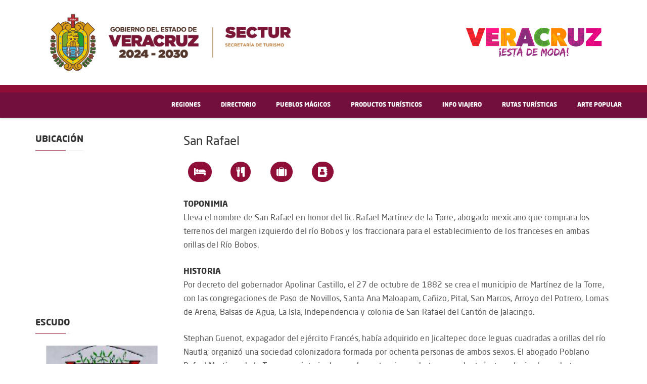

--- FILE ---
content_type: text/html; charset=UTF-8
request_url: https://veracruz.mx/destino.php?Municipio=211
body_size: 6206
content:
<!DOCTYPE html>
<html lang="es-MX">
<head>
    <meta charset="utf-8">
    <meta http-equiv="X-UA-Compatible" content="IE=edge">
    <meta name="viewport" content="width=device-width, initial-scale=1">
    <title>San Rafael</title>

    <!-- Css Folder -->
    <link href="css/bootstrap.css" rel="stylesheet">
    <link href="css/bootstrap-theme.css" rel="stylesheet">
    <link href="css/font-awesome.css" rel="stylesheet">
    <link href="css/color.css" rel="stylesheet">
    <link href="style.css" rel="stylesheet">
    <link href="css/responsive.css" rel="stylesheet">
    <link href="css/themetypo.css" rel="stylesheet">
    <link href="css/bxslider.css" rel="stylesheet">
    <link href="css/datepicker.css" rel="stylesheet">
    <link rel="apple-touch-icon" sizes="57x57" href="images/apple-icon-57x57.png">
    <link rel="apple-touch-icon" sizes="60x60" href="images/apple-icon-60x60.png">
    <link rel="apple-touch-icon" sizes="72x72" href="images/apple-icon-72x72.png">
    <link rel="apple-touch-icon" sizes="76x76" href="images/apple-icon-76x76.png">
    <link rel="apple-touch-icon" sizes="114x114" href="images/apple-icon-114x114.png">
    <link rel="apple-touch-icon" sizes="120x120" href="images/apple-icon-120x120.png">
    <link rel="apple-touch-icon" sizes="144x144" href="images/apple-icon-144x144.png">
    <link rel="apple-touch-icon" sizes="152x152" href="images/apple-icon-152x152.png">
    <link rel="apple-touch-icon" sizes="180x180" href="images/apple-icon-180x180.png">
    <link rel="icon" type="image/png" sizes="192x192" href="images/android-icon-192x192.png">
    <link rel="icon" type="image/png" sizes="32x32" href="images/favicon-32x32.png">
    <link rel="icon" type="image/png" sizes="96x96" href="images/favicon-96x96.png">
    <link rel="icon" type="image/png" sizes="16x16" href="images/favicon-16x16.png">
    <link rel="manifest" href="images/manifest.json">
    <meta name="msapplication-TileColor" content="#ffffff">
    <meta name="msapplication-TileImage" content="images/ms-icon-144x144.png">
    <meta name="theme-color" content="#ffffff">
    <!-- HTML5 shim and Respond.js for IE8 support of HTML5 elements and media queries -->
    <!-- WARNING: Respond.js doesn't work if you view the page via file:// -->
    <!--[if lt IE 9]>
          <script src="https://oss.maxcdn.com/html5shiv/3.7.2/html5shiv.min.js"></script>
          <script src="https://oss.maxcdn.com/respond/1.4.2/respond.min.js"></script>
        <![endif]-->
    <link href="css/clima.css" rel="stylesheet">
</head>
<body>

    <header id="mainheader">
   <!--// Header Baar //-->
   <div class="kd-headbar" >
      <div class="container" style="width: 100%" >
         <div class="row" style=" width: 100% margin:0; ">
            <!--LOGOS-->
            <div class="container-logos">
              <div class="row align-items-center">
                  <!-- Columna izquierda: logos.png -->
                  <div class="col-md-6 col-sm-6 col-xs-12 text-left">
                      <a href="./" class="logo">
                          <img src="img/logos.png" alt="Logos Veracruz">
                      </a>
                  </div>
                  
                  <!-- Columna derecha: veracruz.png -->
                  <div class="col-md-6 col-sm-6 col-xs-12 text-right">
                      <a href="./" class="veracruz">
                          <img src="img/veracruz.png" alt="Veracruz Logo">
                      </a>
                  </div>
              </div>
            </div>
            
               
               <div class="col-md-12 encabezado col-xs-4 col-sm-12 ">
                  <div class="kd-rightside">
                     <nav class="navbar navbar-default navigation">
                        <div class="navbar-header">
                           <button type="button" class="navbar-toggle collapsed" data-toggle="collapse" data-target="#navbar-collapse-1">
                           <span class="icon-bar"></span>
                           <span class="icon-bar"></span>
                           <span class="icon-bar"></span>
                           </button>
                        </div>
                        <div class="collapse navbar-collapse" id="navbar-collapse-1">
                           <ul class="nav navbar-nav">
                              <li>
                                 <a href="#">Regiones</a>
                                 <ul class="sub-dropdown">
                                    <li>
                                       <a href="region.php?id=1">Huasteca</a>
                                       <ul class="sub-dropdown">
                                          <li  ><a   href="destino.php?Municipio=189"></i>Tuxpan</a></li>
                                          <li  ><a   href="destino.php?Municipio=123"></i>Pánuco</a></li>
                                          <li  ><a   href="destino.php?Municipio=151"></i>Tamiahua</a></li>
                                          <li  ><a   href="destino.php?Municipio=161"></i>Tempoal</a></li>
                                          <li  ><a   href="region.php?id=1"></i>Mostrar Todos   </a></li>
                                       </ul>
                                    </li>
                                    <li>
                                       <a href="region.php?id=2">Totonacapan</a>
                                       <ul class="sub-dropdown">
                                          <li  ><a   href="destino.php?Municipio=124"></i>Papantla</a></li>
                                          <li  ><a   href="destino.php?Municipio=131"></i>Poza Rica</a></li>
                                          <li  ><a   href="destino.php?Municipio=203"></i>Zozocolco de Hidalgo</a></li>
                                          <li  ><a   href="destino.php?Municipio=114"></i>Nautla</a></li>
                                          <li  ><a   href="destino.php?Municipio=158"></i>Tecolutla</a></li>
                                          <li  ><a   href="destino.php?Municipio=109"></i>Misantla</a></li>
                                          <li  ><a   href="region.php?id=2"></i>Mostrar Todos   </a></li>
                                       </ul>
                                    </li>
                                    <li>
                                       <a href="region.php?id=4">Cultura y Aventura</a>
                                       <ul class="sub-dropdown">
                                          <li  ><a   href="destino.php?Municipio=87"></i>Xalapa</a></li>
                                          <li  ><a   href="destino.php?Municipio=38"></i>Coatepec</a></li>
                                          <li  ><a   href="destino.php?Municipio=92"></i>Xico</a></li>
                                          <li  ><a   href="destino.php?Municipio=88"></i>Jalcomulco</a></li>
                                          <li  ><a   href="destino.php?Municipio=128"></i>Perote</a></li>
                                          <li  ><a   href="destino.php?Municipio=112"></i>Naolinco</a></li>
                                          <li  ><a   href="region.php?id=4"></i>Mostrar Todos   </a></li>
                                       </ul>
                                    </li>
                                    <li>
                                       <a href="region.php?id=3">Primeros pasos de Cortés</a>
                                       <ul class="sub-dropdown">
                                          <li  ><a   href="destino.php?Municipio=28"></i>Boca del Río</a></li>
                                          <li  ><a   href="destino.php?Municipio=193"></i>Veracruz</a></li>
                                          <li  ><a   href="destino.php?Municipio=178"></i>Tlacotalpan</a></li>
                                          <li  ><a   href="destino.php?Municipio=11"></i>Alvarado</a></li>
                                          <li  ><a   href="region.php?id=3"></i>Mostrar Todos   </a></li>
                                       </ul>
                                    </li>
                                    <li>
                                       <a href="region.php?id=5">Altas montañas</a>
                                       <ul class="sub-dropdown">
                                          <li  ><a   href="destino.php?Municipio=118"></i>Orizaba</a></li>
                                          <li  ><a   href="destino.php?Municipio=44"></i>Córdoba</a></li>
                                          <li  ><a   href="destino.php?Municipio=47"></i>Coscomatepec</a></li>
                                          <li  ><a   href="destino.php?Municipio=68"></i>Fortín de las Flores</a></li>
                                          <li  ><a   href="destino.php?Municipio=201"></i>Zongolica</a></li>
                                          <li  ><a   href="region.php?id=5"></i>Mostrar Todos   </a></li>
                                       </ul>
                                    </li>
                                    <li>
                                       <a href="region.php?id=6">Los Tuxtlas</a>
                                       <ul class="sub-dropdown">
                                          <li  ><a   href="destino.php?Municipio=32"></i>Catemaco</a></li>
                                          <li  ><a   href="destino.php?Municipio=141"></i>San Andrés Tuxtla</a></li>
                                          <li  ><a   href="destino.php?Municipio=143"></i>Santiago Tuxtla</a></li>
                                          <li  ><a   href="region.php?id=6"></i>Mostrar Todos   </a></li>
                                       </ul>
                                    </li>
                                    <li>
                                       <a href="region.php?id=7">Olmeca</a>
                                       <ul class="sub-dropdown">
                                          <li  ><a   href="destino.php?Municipio=108"></i>Minatitlán</a></li>
                                          <li  ><a   href="destino.php?Municipio=39"></i>Coatzacoalcos</a></li>
                                          <li  ><a   href="destino.php?Municipio=61"></i>Las Choapas</a></li>
                                          <li  ><a   href="region.php?id=7"></i>Mostrar Todos   </a></li>
                                       </ul>
                                    </li>
                                 </ul>
                              </li>
                              <li>
                                 <a href="https://directorio.veracruz.mx/">Directorio</a>
                           </li>
                           <li>
                              <a href="#">Pueblos Mágicos</a>
                              <ul class="sub-dropdown">
                                  <li><a href="noticia.php?idnota=2880" >Córdoba</a></li>
                                 <li><a href="noticia.php?idnota=26" >Coatepec </a></li>
                                 <li><a href="noticia.php?idnota=27" >Coscomatepec de Bravo</a></li>
                                 <li><a href="noticia.php?idnota=2879" >Naolinco de Victoria</a></li>
                                 <li><a href="noticia.php?idnota=22" >Orizaba</a></li>
                                 <li><a href="noticia.php?idnota=25" >Papantla de Olarte</a></li>
                                 <li><a href="noticia.php?idnota=24" >Xico</a></li>
                                 <li><a href="noticia.php?idnota=23" >Zozocolco de Hidalgo</a></li>
                                  <li><a href="rutas-magicas-de-veracruz.php" >Rutas mágicas de Veracruz</a></li>
                              </ul>
                           </li>
                           <!--
                           <li>
                              <a href="#">Segmentos</a>
                              <ul class="sub-dropdown">
                                 <li><a href="segmento.php?idnota=459" >Sol y Playa</a></li>
                                 <li><a href="segmento.php?idnota=460" >Cultural</a></li>
                                 <li><a href="segmento.php?idnota=461" >Naturaleza y Aventura</a></li>
                                 <li><a href="segmento.php?idnota=462" >Reuniones</a></li>
                                 <li><a href="segmento.php?idnota=463" >Deportivo</a></li>
                                 <li><a href="segmento.php?idnota=817" >Romance</a></li>
                                 <li><a href="segmento.php?idnota=464" >LGBT</a></li>
                              </ul>
                           </li>
                           <li>
                              <a href="#">Eventos</a>
                              <ul class="sub-dropdown">
                                 <li><a href="eventos?CatEvento=1" >Fiestas y Carnavales</a></li>
                                 <li><a href="eventos?CatEvento=2" >Ferias y Festivales</a></li>
                                 <li><a href="eventos?CatEvento=4" >Convenciones</a></li>
                                 <li><a href="eventos?CatEvento=5" >Culturales</a></li>
                                 <li><a href="eventos?CatEvento=6" >Entretenimiento</a></li>
                                 <li><a href="eventos?CatEvento=7" >Deportivos</a></li>
                                 <li><a href="eventos?CatEvento=8" >Cursos y Talleres</a></li>
                              </ul>
                           </li>
                           -->
                           <li>
                              <a href="productos.php">Productos Turísticos</a>
                           </li>
                           <li>
                              <a href="#">Info Viajero</a>
                              <ul class="sub-dropdown">
                                 <li><a href="atractivos.php" >Atractivos Turisticos</a></li>
                                 <!--<li><a href="directorio" >Directorio</a></li>-->
                                 <li><a href="clima.php" >Clima</a></li>
                                 <li><a href="descargables.php" >Descargables</a></li>
                                 <!--<li><a href="sabias-que" >¿Sabías qué?</a></li>
                                 <li><a href="emergencias" >Emergencias</a></li>
                                 -->
                              </ul>
                           </li>
                           <li>
                              <a href="rutas-turisticas.php">Rutas turísticas</a>
                           </li>
                           <li>
                              <a href="arte-popular.php">Arte Popular</a>
                           </li>
                           
                        </ul>
                     </div>
                     <!-- /.navbar-collapse -->
                  </nav>
               </div>
            </div>
         </div>
      </div>
   </div>
   <!--// Header Baar //-->
</header>
    <!--// Sub Header //-->



    <!--// Sub Header //-->

    <!--// Content //-->
    <div class="kd-content">

        <!--// Page Section //-->
        <section class="kd-pagesection" style=" padding: 0px 0px 0px 0px; background: #ffffff; ">
            <div class="container">
                <div class="row">

                    <div class="col-md-3 text-center">
                        <div class="kd-team-shortinfo">
                            <ul>
                                <li><div class="kd-widget-title">
                                    <h2>Ubicación</h2>
                                </div>
                                    <iframe width="100%" height="300" frameborder="0" style="border:0" src="https://www.google.com/maps/embed/v1/view?zoom=11&center=20.1885902,-96.8674581&key=AIzaSyDBha_HMnv-rVvXHaIT9qYCd_x3FgJyxho" allowfullscreen></iframe>


                                </li>
                                <li>
                                    <div class="kd-widget-title">
                                        <h2>Escudo</h2>
                                    </div>
                                    <figure><a href="#"><img src="timthumb.php?src=fotos/211.jpg&w=270&h=270&zc=2" alt=""></a></figure></li>
                                <li>Teléfono:  (232) 325 19 61 al  63</li>
                                <li>Sitio web: </li>
                                <li>Correo: </li>
                            </ul>



                        </div>
                    </div>

                    <div class="col-md-9">
                        <div class="kd-rich-editor">
                            <h3>San Rafael</h3>
                            <div class="row">

                                <div class="col-md-6 col-sm-12">
                                    <div class="kd-icon circle-icon">
                                        <a href="hoteles.php?Municipio=211"><i class="fa fa-bed "></i></a>
                                        <a href="restaurantes.php?Municipio=211"><i class="fa fa-cutlery"></i></a>


                                        <a href="atractivos.php?Municipio=211"><i class="fa fa-suitcase"></i></a>



                                        <a href="directorio.php?Municipio=211"><i class="fa fa-address-book"></i></a>



                                    </div>




                                </div>



                            </div>

                            <p><strong>TOPONIMIA</strong><br />
Lleva el nombre de San Rafael en honor del lic. Rafael Martínez de la Torre, abogado mexicano que comprara los terrenos del margen izquierdo del río Bobos y los fraccionara para el establecimiento de los franceses en ambas orillas del Río Bobos.</p>

<p><strong>HISTORIA</strong><br />
Por decreto del gobernador Apolinar Castillo, el 27 de octubre de 1882 se crea el municipio de Martínez de la Torre, con las congregaciones de Paso de Novillos, Santa Ana Maloapam, Cañizo, Pital, San Marcos, Arroyo del Potrero, Lomas de Arena, Balsas de Agua, La Isla, Independencia y colonia de San Rafael del Cantón de Jalacingo.</p>

<p>Stephan Guenot, expagador del ejército Francés, había adquirido en Jicaltepec doce leguas cuadradas a orillas del río Nautla; organizó una sociedad colonizadora formada por ochenta personas de ambos sexos. El abogado Poblano Rafael Martínez de la Torre, propietario de grandes extensiones de terreno, planteó otra colonia, donando terrenos para su fundo legal a los franceses de Jicaltepec, la mayoría se trasladó a la nueva colonia y en agradecimiento a su benefactor le impusieron el nombre de San Rafael; la nueva colonia se asentó en terrenos denominados "Zopilotes".</p>

<p><strong>LOCALIZACIÓN</strong><br />
Se encuentra ubicado en la zona norte del estado, en las coordenadas 20° 11 de latitud norte y 96° 51 de longitud oeste, a 15 Km de la carretera, 180 km a la altura del sitio conocido como el faro y a 25 Km de la ciudad de Martínez de la Torre, en dirección a Nautla. Limita al norte y noreste con Tecolutla, al oeste con Martínez de la Torre, al sur con Misantla y al sureste con Nautla.</p>

<p>Su distancia a la capital del estado por carretera es de 175 km.</p>

<p><strong>EXTESIÓN</strong><br />
Tiene una superficie de 291.84 Km², la cual representa el 40% del territorio del estado.</p>

<p><strong>HIDROGRAFÍA</strong><br />
Se encuentra regado por el Río Bobos.</p>

<p><strong>CLIMA</strong><br />
Su clima es tropical con una temperatura aproximada durante el verano de 35°C y durante el invierno de 18°C, manteniendo una humedad alrededor de 80 y90 %. Predominando la mayor parte del año lluvioso, actualmente durante los meses de septiembre y octubre la población se mantiene alerta por los fenómenos meteorológicos que ocasionan inundaciones por el Río Bobos, y durante el verano y otoño la temporada de huracanes la precipitación media anual es de 106 a 153mm.</p>

<p><strong>FIESTAS, DANZAS Y TRADICIONES</strong><br />
El 14 de julio de festeja la fundación de la colonia francesa.&nbsp;<br />
El 24 de octubre la celebración del día de San Rafael.&nbsp;<br />
El 16 de septiembre, las fiestas patrias.&nbsp;<br />
Durante los últimos días del mes de junio, se festeja el Carnaval de Verano.&nbsp;<br />
Otra de las festividades de San Rafael es la entrega de la banana evento organizado durante las vacaciones de Semana Santa.</p>

<p><strong>MÚSICA</strong><br />
Son típicos de la región el Son Jarocho.</p>

<p><strong>GASTRONOMÍA</strong><br />
Está compuesta por platillos de tendencia francesa, asimismo en la elaboración de vinos de frutas de la temporada, como son de naranja, capulín, guanábana, maracuya, durazno entre otros; de la misma manera se elaboran quesos de borona, manchego, botanero de crema, tajada y estilo ranchero. En los postres podemos encontrar carlota de frutas de temporada, suflé de limón, pay de queso y sin fallar el tradicional pan de agua.&nbsp;</p>

<p> </p>
                        </div>


                        <div class="kd-team kd-teamgrid">
                            <div class="row">
                                

                            </div>
                        </div>

                        <div class="col-md-12">
                            <!--// User Tag //-->
                            <div class="kd-user-tag">
                                <div class="row">
                                                                        <div class="col-md-4">
                                        <div class="kd-social-network">
                                            <ul>
                                                <li><a href="https://www.facebook.com/sharer.php?u=http%3A%2F%2Fveracruz.mx%2F%2Fdestino.php%3FMunicipio%3D211" data-original-title="Facebook"><i class="fa fa-facebook"></i></a></li>
                                                <li><a href="https://twitter.com/intent/tweet?text=http%3A%2F%2Fveracruz.mx%2F%2Fdestino.php%3FMunicipio%3D211 San Rafael" data-original-title="Twitter"><i class="fa fa-twitter"></i></a></li>


                                            </ul>
                                        </div>
                                    </div>
                                </div>
                            </div>
                            <!--// User Tag //-->
                        </div>

                    </div>

                </div>
            </div>
        </section>
        <!--// Page Section //-->

    </div>
    <!--// Content //-->

    <!--// Footer //-->
    <section class="wrapper-emergencias d-print-none py-4">
	<div class="container">
		<div class="separator-container">
    <div class="separator line-separator">EMERGENCIAS</div>
</div>
<div class="row">
    <div class="col-md-3 col-print-6">
        <a href="http://www.veracruz.gob.mx/programadegobierno/quejas-y-denuncias/" target="_blank">
            <img class="externo-img-child img-full" alt="Gobierno del Estado de Veracruz" src="img/denuncia.png">
        </a>
    </div>
    <div class="col-md-3 col-print-6">
        <a href="https://www.gob.mx/911" target="_blank">
            <img class="externo-img-child img-full" alt="Gobierno del Estado de Veracruz" src="img/911.png">
        </a>
    </div>
    <div class="col-md-3 col-print-6">
        <a href="http://www.ivermujeres.gob.mx/quejas-o-denuncias/" target="_blank">
            <img class="externo-img-child img-full" alt="Gobierno del Estado de Veracruz" src="img/075.png">
        </a>
    </div>
    <div class="col-md-3 col-print-6">
        <a href="http://www.veracruz.gob.mx/avgm/" target="_blank">
            <img class="externo-img-child img-full" alt="Gobierno del Estado de Veracruz" src="img/alerta.png">
        </a>
    </div>
</div>	</div>
</section>


<footer id="footer-widget">
    <div class="top-footer"></div>
      <div class="container">
        <div class="container text-center">
            <h1>www.<span>veracruz</span>.gob.mx</h1>
        </div> 
        <div class="row">
          <!-- Columna 1: Logo y descripción -->
          <div class="col-md-4 col-sm-12 text-center">
              <img class="logos-footer" src="img/logos-footer.png" alt="Gobierno del Estado de Veracruz" class="img-fluid mb-3">
              <p>GOBIERNO DEL ESTADO DE VERACRUZ <br> 2024 - 2030</p>
              <p>SECVER <br> SECRETARÍA DE CULTURA</p>
          </div>
          <!-- Columna 2: Ubicación -->
          <div class="col-md-4 col-sm-12 text-center">
              <h3 class="text-uppercase">Ubicación</h3>
              <p>Avenida Enrique C. Rébsamen número 80, entre avenida circuito presidentes y calle universitario Gonzalo Aguirre Beltrán, c.p. 91000, Xalapa Enríquez, Veracruz.</p>
             
          </div>
          <!-- Columna 3: Difusión y transparencia -->
          <div class="col-md-4 col-sm-12 text-center text-md-start difusion">
              <h3 class="text-uppercase">Difusión</h3>
              <ul class="list-unstyled">
                  <li><a href="#" class="text-white">Boletines</a></li>
              </ul>
              <h3 class="text-uppercase">Transparencia</h3>
              <ul class="list-unstyled">
                  <li><a href="#" class="text-white">Obligaciones de Transparencia 2024</a></li>
                  <li><a href="#" class="text-white">Fideicomisos</a></li>
                  <li><a href="#" class="text-white">Programa de Adquisiciones</a></li>
                  <li><a href="#" class="text-white">Avisos de Privacidad</a></li>
              </ul>
          </div>
      </div>
  </div>
  <div class="container text-center mt-4">
      <p>Sitio desarrollado por la Dirección General de Innovación Tecnológica</p>
      <p>Algunos derechos reservados a favor del Gobierno del Estado de Veracruz © 2018 - 2024.</p>
  </div>   
      </div>
  </footer>
       
 
  <!-- Global site tag (gtag.js) - Google Analytics -->
<!-- Global site tag (gtag.js) - Google Analytics -->
<script async src="https://www.googletagmanager.com/gtag/js?id=G-CZP6P3NBFN"></script>
<script>
  window.dataLayer = window.dataLayer || [];
  function gtag(){dataLayer.push(arguments);}
  gtag('js', new Date());

  gtag('config', 'G-CZP6P3NBFN');
</script>


    <!--// CopyRight //-->

    <!-- jQuery (Necessary For JavaScript Plugins) -->
    <script src="js/jquery.js"></script>
    <script src="js/bootstrap.min.js"></script>
    <script src="js/jquery.bxslider.min.js"></script>
    <script src="js/bootstrap-datepicker.js"></script>
    <script src="js/waypoints-min.js"></script>
    <script src="js/functions.js"></script>
<script defer src="https://static.cloudflareinsights.com/beacon.min.js/vcd15cbe7772f49c399c6a5babf22c1241717689176015" integrity="sha512-ZpsOmlRQV6y907TI0dKBHq9Md29nnaEIPlkf84rnaERnq6zvWvPUqr2ft8M1aS28oN72PdrCzSjY4U6VaAw1EQ==" data-cf-beacon='{"version":"2024.11.0","token":"bc1770e6497d4a259e57ad1afcdef239","r":1,"server_timing":{"name":{"cfCacheStatus":true,"cfEdge":true,"cfExtPri":true,"cfL4":true,"cfOrigin":true,"cfSpeedBrain":true},"location_startswith":null}}' crossorigin="anonymous"></script>
</body>
</html>

--- FILE ---
content_type: text/css
request_url: https://veracruz.mx/css/color.css
body_size: 69
content:
/* ThemeColor */
.thcolor,.thcolorhover:hover,.kd-services article:hover h2 a,.kd-blog-list article:hover h2 a,.widget-blogpost ul li:hover h6 a,.kd-team article:hover h5 a,.kd-404 h1 {
  color: #9D283B !important;
}
  .thbg-gris
{
	background: #55565a;
}
.thbg-color,.thbg-colorhover:hover,.kd-topbar,#lang_sel ul li ul,.navbar-nav > li > a:before,.sub-dropdown li:before,.kd-usernetwork:before,
.nav-tabs > li.active > a,.nav-tabs > li > a:hover, .nav-tabs > li.active > a:focus,.input-group-addon,.kd-team figure:before,.kd-tag ul li:hover a,
.kd-gallery ul li figure figcaption:before,.pagination a:before,.pagination a:after,/*Widget*/.widget_categories ul li:hover,.widget_archive ul li:hover,.widget_tag a:hover,.kd-section-title h3:before,.kd-section-title h2:before,.kd-widget-title h2:before {
  background-color: #9D283B !important;
}
.widget_search form input[type="submit"]{
	background-color: #55565a !important;
}
.th-bordercolor,.th-bordercolorhover:hover,blockquote,.kd-user-tag,.sub-dropdown {
  border-color: #9D283B !important;
}

--- FILE ---
content_type: text/css
request_url: https://veracruz.mx/css/responsive.css
body_size: 1058
content:
/*============  Media 768Px Start ============ */
@media (min-width: 768px) and (max-width: 990px) {
    /* Main Grid
    .col-md-4,.col-md-3,.col-md-6 { width: 50%; }
    .col-md-2 { width: 25%; }
*/
    /* Header */

    .navbar-nav > li { padding: 5px 9px; }
    .kd-search { padding: 5px 0; }
    .sub-dropdown .sub-dropdown { left: auto; right: 85%; }
    .kd-medium article figure { width: 100%; }
    .kd-medium article figure ~ .kd-teaminfo { float: left; width: 100%; padding: 15px 0px 0px 0px; }

    /* Content */
    .kd-bookingtab .nav-tabs > li > a { padding: 12px 32px; }
    .kd-subscribe form p input[type="text"] { width: 100%; }
    /* Footer */
    #copyright { text-align: center; }
    #copyright p { margin-bottom: 15px; }
}

/*============ Media 420Px Start ============ */
@media (max-width: 767px) {
    #mainbanner .bx-viewport,#mainbanner .bx-viewport img{
    width:100%;
        border-top: 7px solid #135945;
}

.navbar-default .navbar-nav > li > a {
  color: #135945;
}
    .kd-userinfo ul { margin: 0px 0px 9px 0px; }
    /* Main Grid
    .col-md-4,.col-md-3,.col-md-6 { width: 50%; }
    .col-md-2 { width: 25%; }
*/
    /* Header */
.encabezado{
    background:#fff;
    border-top: 0px solid #E0B74A;
}
.kd-caption h1 {
    font-size: 28px;}
/*Ocultar los nombres de las regiones
    .kd-topinfo,.kd-caption { display: none; }*/
    #mainheader { text-align: center; }
    #mainheader [col-md-] { width: 100%; }
    .navbar-header { display: inline-block; margin: 15px 0 0; }
    .navbar-collapse { background: #fff; position: absolute; right: 0; text-align: left; top: 100%; width: 280px; z-index: 999; }
    .kf_sticky .navbar-nav > li { padding: 6px 10px; }
    .navbar-nav > li { padding: 10px 14px; float: left; width: 100%; }
    .sub-dropdown { z-index: 9999; margin: 15px 0px; position: static; opacity: 1; visibility: visible; float: left; width: 100%; -webkit-transform: translateY(0px); -moz-transform: translateY(0px); -ms-transform: translateY(0px); -o-transform: translateY(0px); transform: translateY(0px);

    }
    .kf_sticky { position: static; }




    .kd-blogmedium figure ~ .kd-bloginfo,.kd-services figure ~ .kd-serviceinfo { float: left; width: 100%; padding: 15px 0px 0px 0px; }
    .kd-tourform { position: static; float: left; width: 100%; } .kd-tourform ul li { margin-bottom: 20px; } .kd-tourform form { padding-top: 0px; }
    .kd-subscribe form p { padding-bottom: 10px; }
    .kd-followus-widget ul li { width: 25%; }
    .kd-loginbox .modal-dialog { width: 440px; }
    body { overflow-x: hidden; }
    .kd-blog-detail .kd-rich-editor { float: left; width: 100%; padding: 0px; }
    #kdcomments ul li figure ~ .text { float: left; width: 100%; margin: 9px 0px 0px 0px; }
    #kdcomments ul li .text::before, #kdcomments ul li .text::after { left: 20px; top: -14px; -webkit-transform: rotate(90deg); -moz-transform: rotate(90deg); -ms-transform: rotate(90deg); -o-transform: rotate(90deg); transform: rotate(90deg); }
    #kdcomments ul li .text::after { left: 20px; top: -15px; }
    #kdcomments ul li .text .replay-btn { position: static; float: left; }
    .kd-tag { margin-bottom: 15px; float: left; } .kd-tag span { margin-bottom: 10px; }
    .kd-404 h1 { font-size: 100px; line-height: 100px; }
    .kd-medium article figure { width: 100%; }
    .kd-medium article figure ~ .kd-teaminfo { float: left; width: 100%; padding: 15px 0px 0px 0px; }
    .kd-subscribe form p { width: 100%; padding: 0px 0px 10px 0px; }
    .kd-partner ul li { text-align: center; }
    .kd-partner ul li a { display: inline-block; }

    /* Footer */
    #copyright { text-align: center; }
    #copyright .footer-nav { float: none; display: inline-block; }
    #copyright p { margin-bottom: 15px; }

.respo { width: 100%;

    }
}

/*============ Media 300Px Star ============ */
@media (max-width: 480px) {
    /* Main Grid */
    .kd-tourform ul li {
        width: 24%;
    }
.kd-userinfo ul { margin: 0px 0px 9px 0px; }
    .kd-caption h1 {
    font-size: 18px;}
    /*
    .col-md-4,.col-md-3,.col-md-2,.col-md-6 { width: 50%; }*/
	.kf_sticky{position:relative;}
	.kf_sticky .navbar-nav > li{padding:10px 14px;}
    /* Header */
    .kd-userinfo { text-align: center; }
    .kd-userinfo > li:first-child { width: 100%; padding: 0px; }
    .kd-userinfo > li .kd-social-network { float: none; display: inline-block; }
    .kd-userinfo > li { border: none; float: none; display: inline-block; padding: 0px 10px 10px 10px; }
    .logo { float: none; padding-bottom: 20px; display: inline-block; }
    .navbar-collapse { right: auto; left: -100%; width: 240px; }
    .kd-loginbox .modal-dialog { width: 300px; }
    .kd-login-network ul li a { font-size: 12px; padding: 8px; }
    .col-md-12 { padding-right: 20px; }

}

/*============  Media 940Px Start ============ */
@media screen and (min-width: 1054px) and (max-width: 1200px) {
      .navbar-nav > li { padding: 20px 6px 0px; }
    }
@media screen and (min-width: 991px) and (max-width: 1054px) {
    /* Header */
    .navbar-nav > li { padding: 20px 20px 0px; }
    .kd-userinfo > li { padding: 11px 16px; }
    .sub-dropdown .sub-dropdown { left: auto; right: 85%; }
    /* Content */
    .kd-subscribe form p input[type="text"] { width: 340px; }
}

--- FILE ---
content_type: text/css
request_url: https://veracruz.mx/css/clima.css
body_size: 2664
content:
@charset "UTF-8";
/*! normalize.css v3.0.2 | MIT License | git.io/normalize */

html {
    font-family: sans-serif;
    -ms-text-size-adjust: 100%;
    -webkit-text-size-adjust: 100%
}
body {
    margin: 0
}
article,
aside,
details,
figcaption,
figure,
footer,
header,
hgroup,
main,
menu,
nav,
section,
summary {
    display: block
}
audio,
canvas,
progress,
video {
    display: inline-block;
    vertical-align: baseline
}
audio:not([controls]) {
    display: none;
    height: 0
}
[hidden],
template {
    display: none
}
a {
    background-color: transparent
}
a:active,
a:hover {
    outline: 0
}
abbr[title] {
    border-bottom: 1px dotted
}
b,
strong {
    font-weight: 700
}
dfn {
    font-style: italic
}
h1 {
    font-size: 2em;
    margin: .67em 0
}
mark {
    background: #ff0;
    color: #000
}
small {
    font-size: 80%
}
sub,
sup {
    font-size: 75%;
    line-height: 0;
    position: relative;
    vertical-align: baseline
}
sup {
    top: -.5em
}
sub {
    bottom: -.25em
}
img {
    border: 0
}
svg:not(:root) {
    overflow: hidden
}
figure {
    margin: 1em 40px
}
hr {
    -webkit-box-sizing: content-box;
    box-sizing: content-box;
    height: 0
}
pre {
    overflow: auto
}
code,
kbd,
pre,
samp {
    font-family: monospace, monospace;
    font-size: 1em
}
button,
input,
optgroup,
select,
textarea {
    color: inherit;
    font: inherit;
    margin: 0
}
button {
    overflow: visible
}
button,
select {
    text-transform: none
}
button,
html input[type=button],
input[type=reset],
input[type=submit] {
    -webkit-appearance: button;
    cursor: pointer
}
button[disabled],
html input[disabled] {
    cursor: default
}
button::-moz-focus-inner,
input::-moz-focus-inner {
    border: 0;
    padding: 0
}
input {
    line-height: normal
}
input[type=checkbox],
input[type=radio] {
    -webkit-box-sizing: border-box;
    box-sizing: border-box;
    padding: 0
}
input[type=number]::-webkit-inner-spin-button,
input[type=number]::-webkit-outer-spin-button {
    height: auto
}
input[type=search] {
    -webkit-appearance: textfield;
    -webkit-box-sizing: content-box;
    box-sizing: content-box
}
input[type=search]::-webkit-search-cancel-button,
input[type=search]::-webkit-search-decoration {
    -webkit-appearance: none
}
fieldset {
    border: 1px solid silver;
    margin: 0 2px;
    padding: .35em .625em .75em
}
legend {
    border: 0
}
textarea {
    overflow: auto
}
optgroup {
    font-weight: 700
}
table {
    border-collapse: collapse;
    border-spacing: 0
}
legend,
td,
th {
    padding: 0
}
.weather-right {
    position: relative
}
.weather-right__temperature {
    font: 600 76px/1 "Oswald", Arial, sans-serif;
    color: #333;
    width: 140px
}
.weather-right__layout {
    position: relative;
    padding: 6.5px 0;
    display: -webkit-box;
    display: -webkit-flex;
    display: -ms-flexbox;
    display: flex;
    -webkit-box-orient: horizontal;
    -webkit-box-direction: normal;
    -webkit-flex-direction: row;
    -ms-flex-direction: row;
    flex-direction: row;
    -webkit-box-align: center;
    -webkit-align-items: center;
    -ms-flex-align: center;
    align-items: center;
    -webkit-justify-content: space-around;
    -ms-flex-pack: distribute;
    justify-content: space-around
}
.weather-right__table {
    font: 400 12px/1 "Roboto", Arial, sans-serif;
    color: #333;
    text-align: left
}
.weather-right__item {
    padding: 2px 0
}
.weather-right__item:first-child {
    padding-right: 19px;
    min-width: 50px
}
.weather-right__item:last-child {
    font-weight: 600
}
.weather-right__items:first-child th {
    border-bottom: 1px solid #7adddd;
    padding-bottom: 5px
}
.weather-right__items:nth-child(2) .weather-right__item {
    padding-top: 5px
}
.weather-right--type1 .weather-right__temperature {
    text-align: center
}
.weather-right--type2,
.weather-right--type3 {
    width: 120px
}
.weather-right--type2 .weather-right__layout {
    padding: 27px 0
}
.weather-right--type2 .weather-right__temperature {
    font-size: 53px;
    text-align: center;
    padding-left: 10px
}
.weather-right--type3 .weather-right__layout {
    display: -webkit-box;
    display: -webkit-flex;
    display: -ms-flexbox;
    display: flex;
    padding: 0;
    -webkit-box-orient: vertical;
    -webkit-box-direction: normal;
    -webkit-flex-direction: column;
    -ms-flex-direction: column;
    flex-direction: column;
    -webkit-box-pack: justify;
    -webkit-justify-content: space-between;
    -ms-flex-pack: justify;
    justify-content: space-between;
    -webkit-box-align: start;
    -webkit-align-items: flex-start;
    -ms-flex-align: start;
    align-items: flex-start;
    min-height: 98px
}
.weather-right--type3 .weather-right__temperature {
    padding-left: 6px;
    margin-top: 15px;
    margin-bottom: 14px;
    width: 57px;
    text-align: center;
    font-size: 30px
}
.weather-right--type4,
.weather-right--type5 {
    width: 300px
}
.weather-right__icon {
    position: absolute;
    display: block;
    left: 50%;
    top: -15px;
    -webkit-border-radius: 4px;
    border-radius: 4px;
}
.weather-right__icon--blue {
    background-image: -webkit-gradient(linear, left top, left bottom, from(#5fd6d6), to(#a1e6e6));
    background-image: -webkit-linear-gradient(top, #5fd6d6, #a1e6e6);
    background-image: linear-gradient(to bottom, #5fd6d6, #a1e6e6)
}
.weather-right__icon--type1 {
    top: -20px
}
.weather-right__icon--type4 {
    display: block;
    top: -34px;
    z-index: 100;
    background: 0 0;
    -webkit-transform: translateX(-50%);
    -ms-transform: translateX(-50%);
    transform: translateX(-50%)
}
.weather-right__icon--type5 {
    background-color: #fff;
    -webkit-transform-origin: left top;
    -ms-transform-origin: left top;
    transform-origin: left top;
    -webkit-transform: translateX(-50%) rotate(-2deg);
    -ms-transform: translateX(-50%) rotate(-2deg);
    transform: translateX(-50%) rotate(-2deg)
}
.weather-right--blue {
    background-image: -webkit-gradient(linear, right bottom, left top, from(#ddf730), to(#f1f029));
    background-image: -webkit-linear-gradient(bottom right, #ddf730, #f1f029);
    background-image: linear-gradient(to top left, #ddf730, #f1f029)
}
.weather-right--brown {
    background-color: #fff
}
.widget-right {
    width: 350px;
    -webkit-border-radius: 6px;
    border-radius: 6px;
    margin: 0 auto;
    -webkit-box-shadow: 10px -2px 20px 2px rgba(0, 0, 0, .3);
    box-shadow: 10px -2px 20px 2px rgba(0, 0, 0, .3)
}
.widget-right--brown {
    background-image: -webkit-gradient(linear, left top, left bottom, from(#feb020), to(#ffd05c));
    background-image: -webkit-linear-gradient(top, #feb020, #ffd05c);
    background-image: linear-gradient(to bottom, #feb020, #ffd05c)
}
.widget-right--blue {
    background: #0c0b4e;
   /* background-image: -webkit-gradient(linear, left bottom, left top, from(#5fd6d6), to(#a1e6e6));
    background-image: -webkit-linear-gradient(bottom, #5fd6d6, #a1e6e6);
    background-image: linear-gradient(to top, #5fd6d6, #a1e6e6)*/
}
.widget-right__layout {
    padding: 27px 0
}
.widget-right__title {
    font: 600 18px/1 "Roboto", Arial, sans-serif;
    margin: 0;
    letter-spacing: 1px
}
.widget-right--blue .widget-right__date,
.widget-right--blue .widget-right__description,
.widget-right--blue .widget-right__link,
.widget-right--blue .widget-right__title {
    -webkit-filter: drop-shadow(1px 0 2px rgba(0, 0, 0, .4));
    filter: drop-shadow(1px 0 2px rgba(0, 0, 0, .4))
}
.widget-right__header {
    position: relative;
    -webkit-border-radius: 6px 6px 0 0;
    border-radius: 6px 6px 0 0;
    width: inherit
}
.widget-right__header .widget-right__layout {
    margin-left: 10px
}
.widget-right__body,
.widget-right__footer .widget-right__layout {
    display: -webkit-box;
    display: -webkit-flex;
    display: -ms-flexbox;
    display: flex;
    -webkit-box-orient: horizontal;
    -webkit-box-direction: normal;
    -webkit-flex-direction: row;
    -ms-flex-direction: row;
    flex-direction: row;
    -webkit-box-align: stretch;
    -webkit-align-items: stretch;
    -ms-flex-align: stretch;
    align-items: stretch
}
.widget-right__footer .widget-right__layout {
    padding: 3px 13px 3px 3px;
    -webkit-box-pack: justify;
    -webkit-justify-content: space-between;
    -ms-flex-pack: justify;
    justify-content: space-between;
    -webkit-box-align: center;
    -webkit-align-items: center;
    -ms-flex-align: center;
    align-items: center
}
.widget-right__footer {
    -webkit-border-radius: 0 0 6px 6px;
    border-radius: 0 0 6px 6px
}
.widget-right__date {
    font: 400 10px/1 "Roboto", Arial, sans-serif;
    color: #fff
}
.widget-right__header--blue .widget-right__title {
    color: #fff
}
.widget-right__header--brown .widget-right__title {
    color: #333
}
.widget-right__header--blue .widget-right__description {
    font: 100 14px/1 "Roboto", Arial, sans-serif;
    color: #fff;
    margin: 0
}
.widget-right__header--brown .widget-right__description {
    font: 100 14px/1 "Roboto", Arial, sans-serif;
    color: #333;
    margin: 0
}
.widget-right__header--brown {
    background-image: -webkit-gradient(linear, right bottom, left top, from(#feb020), to(#ffd05c));
    background-image: -webkit-linear-gradient(bottom right, #feb020, #ffd05c);
    background-image: linear-gradient(to top left, #feb020, #ffd05c);
    color: #333
}
.widget-right__footer--brown .widget-right__date {
    color: #333
}
.widget-right__footer--blue .widget-right__link,
.widget-right__footer--brown .widget-right__link {
    font: 600 20px/1 "Roboto", Arial, sans-serif;
    color: #333;
    text-decoration: none;
    padding-left: 3px
}
.widget-right__footer--blue .widget-right__link:before,
.widget-right__footer--brown .widget-right__link:before {
    content: '';
    width: 23px;
    height: 20px;
    background-size: 20px 20px;
    padding-right: 5px;
    display: inline-block;
    vertical-align: top
}
.widget-right__footer--brown .widget-right__link:before {
    background: url(../img/widgets/logo_20x20_black.png) 0 0 no-repeat
}
.widget-right__footer--blue {
    background-image: -webkit-gradient(linear, left bottom, left top, from(#5fd6d6), to(#a1e6e6));
    background-image: -webkit-linear-gradient(bottom, #5fd6d6, #a1e6e6);
    background-image: linear-gradient(to top, #5fd6d6, #a1e6e6);
    color: #fff
}
.widget-right__footer--blue .widget-right__link {
    color: #fff
}
.widget-right__footer--blue .widget-right__link:before {
    background: url(../img/widgets/logo_white.png) 0 0 no-repeat
}
.widget-right--type1 {
    background-image: -webkit-gradient(linear, right bottom, left top, from(#feb020), to(#ffd05c));
    background-image: -webkit-linear-gradient(bottom right, #feb020, #ffd05c);
    background-image: linear-gradient(to top left, #feb020, #ffd05c)
}
.widget-right--type2,
.widget-right--type3 {
    width: 120px
}
.widget-right--type2 .widget-right__layout {
    margin-left: 0;
    padding: 5px 0;
    text-align: center;
    color: #fff
}
.widget-right--type2 .widget-right__footer .widget-right__layout,
.widget-right--type3 .widget-right__footer .widget-right__layout {
    padding-right: 0
}
.widget-right--type2 .widget-right__link {
    font-size: 11px;
    font-weight: 400;
    margin: 0 auto;
    padding-top: 2px
}
.widget-right--type2 .widget-right__footer--blue .widget-right__link:before {
    padding: 0;
    margin-right: 3px;
    content: '';
    width: 14px;
    height: 14px;
    background: url(../img/widgets/logo_white.png) 0 0 no-repeat;
    background-size: 14px 14px;
    display: inline-block;
    vertical-align: top
}
.widget-right--type2 .widget-right__footer--brown .widget-right__link:before {
    padding: 0;
    margin-right: 3px;
    content: '';
    width: 14px;
    height: 14px;
    background: url(../img/widgets/logo_20x20_black.png) 0 0 no-repeat;
    background-size: 14px 14px;
    display: inline-block;
    vertical-align: top
}
.widget-right--type2 .widget-right__title {
    font-size: 12px
}
.widget-right--type2 .widget-right__description {
    font-size: 12px;
    margin: 0
}
.widget-right--type3 .widget-right__layout {
    margin-left: 0;
    padding: 5px 0;
    text-align: center;
    color: #fff
}
.widget-right--type3 .widget-right__link {
    font-size: 11px;
    font-weight: 400;
    margin: 0 auto;
    padding-top: 2px
}
.widget-right--type3 .widget-right__footer--blue .widget-right__link:before {
    padding: 0;
    margin-right: 3px;
    content: '';
    width: 14px;
    height: 14px;
    background: url(../img/widgets/logo_white.png) 0 0 no-repeat;
    background-size: 14px 14px;
    display: inline-block;
    vertical-align: top
}
.widget-right--type3 .widget-right__footer--brown .widget-right__link:before {
    padding: 0;
    margin-right: 3px;
    content: '';
    width: 14px;
    height: 14px;
    background: url(../img/widgets/logo_20x20_black.png) 0 0 no-repeat;
    background-size: 14px 14px;
    display: inline-block;
    vertical-align: top
}
.widget-right--type3 .widget-right__title {
    font-size: 12px
}
.widget-right--type3 .widget-right__description {
    font-size: 12px;
    margin: 0
}
.widget-right--type4 {
    margin-top: 15px;
    color: #fff;
    width: 300px
}
.widget-right--type4 .widget-right__layout {
    position: relative;
    display: -webkit-box;
    display: -webkit-flex;
    display: -ms-flexbox;
    display: flex;
    -webkit-box-orient: horizontal;
    -webkit-box-direction: normal;
    -webkit-flex-direction: row;
    -ms-flex-direction: row;
    flex-direction: row;
    -webkit-box-pack: justify;
    -webkit-justify-content: space-between;
    -ms-flex-pack: justify;
    justify-content: space-between;
    -webkit-box-align: center;
    -webkit-align-items: center;
    -ms-flex-align: center;
    align-items: center;
    padding: 5px 10px;
    -webkit-border-radius: 3px;
    border-radius: 3px
}
.widget-right--type4 .widget-right__layout--blue {
    background-image: -webkit-gradient(linear, left top, left bottom, from(#5fd6d6), to(#a1e6e6));
    background-image: -webkit-linear-gradient(top, #5fd6d6, #a1e6e6);
    background-image: linear-gradient(to bottom, #5fd6d6, #a1e6e6)
}
.widget-right--type4 .widget-right__layout--brown {
    background-image: -webkit-gradient(linear, left top, left bottom, from(#feb020), to(#ffd05c));
    background-image: -webkit-linear-gradient(top, #feb020, #ffd05c);
    background-image: linear-gradient(to bottom, #feb020, #ffd05c)
}
.widget-right--type4 .widget-right__title {
    font: 600 14px/1 "Roboto", Arial, sans-serif;
    color: #333;
    margin-bottom: 5px;
    -webkit-filter: none;
    filter: none
}
.widget-right--type4 .widget-right__description {
    font: 400 10px/1 "Roboto", Arial, sans-serif;
    color: #333;
    -webkit-filter: none;
    filter: none
}
.widget-right--type4 .widget-right__footer,
.widget-right--type4 .widget-right__footer--blue .widget-right__layout {
    background: 0 0
}
.widget-right--type4 .widget-right__footer--blue .widget-right__link {
    color: #8ce1e1;
    font-size: 12px;
    margin-left: -5px;
    -webkit-filter: none;
    filter: none
}
.widget-right--type4 .widget-right__footer--brown .widget-right__link {
    color: #ea7e30;
    font-size: 12px;
    margin-left: -5px
}
.widget-right--type4 .widget-right__footer--blue .widget-right__link:before,
.widget-right--type5 .widget-right__link:before {
    padding: 0;
    margin-right: 3px;
    content: '';
    width: 13px;
    height: 13px;
    background: url(../img/widgets/logo_13x13_blue.png) 0 0 no-repeat;
    background-size: 13px 13px;
    display: inline-block;
    vertical-align: top
}
.widget-right--type4 .widget-right__footer--blue .widget-right__date {
    color: #8ce1e1;
    -webkit-filter: none;
    filter: none
}
.widget-right--type4 .widget-right__footer--brown .widget-right__link:before,
.widget-right--type5 .widget-right__footer--brown .widget-right__link:before {
    padding: 0;
    margin-right: 3px;
    content: '';
    width: 13px;
    height: 13px;
    background: url(../img/widgets/logo_20x20_orange.png) 0 0 no-repeat;
    background-size: 13px 13px;
    display: inline-block;
    vertical-align: top
}
.widget-right--type4 .widget-right__footer--brown .widget-right__date {
    color: #ea7e30
}
.widget-right--type4,
.widget-right--type5 {
    background: 0 0;
    -webkit-box-shadow: none;
    box-shadow: none
}
.widget-right--type5 .widget-right__date {
    color: #8ce1e1
}
.widget-right--type5 .widget-right__layout {
    position: relative;
    display: -webkit-box;
    display: -webkit-flex;
    display: -ms-flexbox;
    display: flex;
    -webkit-box-orient: horizontal;
    -webkit-box-direction: normal;
    -webkit-flex-direction: row;
    -ms-flex-direction: row;
    flex-direction: row;
    -webkit-box-pack: justify;
    -webkit-justify-content: space-between;
    -ms-flex-pack: justify;
    justify-content: space-between;
    -webkit-box-align: center;
    -webkit-align-items: center;
    -ms-flex-align: center;
    align-items: center;
    padding: 5px 10px;
    -webkit-border-radius: 3px;
    border-radius: 3px
}
.widget-right--type5 .widget-right__layout--blue {
    background-image: -webkit-gradient(linear, right bottom, left top, from(#ddf730), to(#f1f029));
    background-image: -webkit-linear-gradient(bottom right, #ddf730, #f1f029);
    background-image: linear-gradient(to top left, #ddf730, #f1f029)
}
.widget-right--type5 .widget-right__layout--brown {
    
    background-image: -webkit-gradient(linear, left top, left bottom, from(#2b3990), to(#27aae1));
    background-image: -webkit-linear-gradient(top, #2b3990, #27aae1);
    background-image: linear-gradient(to bottom, #2b3990, #27aae1)
    
}
.widget-right--type5 .widget-right__title {
    font: 600 14px/1 "Roboto", Arial, sans-serif;
    color: #fff;
    margin-bottom: 5px;
    -webkit-filter: none;
    filter: none
}
.widget-right--type5 .widget-right__description {
    font: 400 10px/1 "Roboto", Arial, sans-serif;
    color: #fff;
    -webkit-filter: none;
    filter: none
}
.widget-right--type5 .widget-right__footer,
.widget-right--type5 .widget-right__footer--blue .widget-right__layout {
    background: 0 0
}
.widget-right--type5 .widget-right__footer--blue .widget-right__link {
    color: #fff;
    font-size: 12px;
    margin-left: -5px;
    -webkit-filter: none;
    filter: none
}
.widget-right--type5 .widget-right__footer--brown .widget-right__link {
    color: #ea7e30;
    font-size: 12px;
    margin-left: -5px
}
.widget-right--type5 .widget-right__footer--brown .widget-right__date {
    color: #ea7e30
}
.widget-right--type5 .widget-right__footer--blue .widget-right__date {
    -webkit-filter: none;
    filter: none
}
.weather-right-table {
    width: 350px;
    font: 400 10px/1.3 "Roboto", Arial, sans-serif;
    color: #333
}
.weather-right-table__item:first-child {
    padding-right: 10px;
    padding-left: 6px;
    font-weight: 600;
    min-width: 50px
}
.weather-right-table__item {
    padding-top: 2px;
    padding-bottom: 1px
}
.weather-right-table--blue {
    background-image: -webkit-gradient(linear, left bottom, left top, from(#74e881), to(#c9f671));
    background-image: -webkit-linear-gradient(bottom, #74e881, #c9f671);
    background-image: linear-gradient(to top, #74e881, #c9f671)
}
.weather-right-card {
    font: 600 18px/1 "Oswald", Arial, sans-serif;
    color: #fff
}
.weather-right-card--type4 {
    color: #fff
}
.weather-right-card__item {
    padding: 5px 0 5px 5px
}
.weather-right-card__item:first-child {
    border-right: 2px solid #ff4f98;
    padding-right: 5px
}
.weather-right-card--blue .weather-right-card__item:first-child {
    border-right: 2px solid #02ffea;
    padding-right: 5px
}